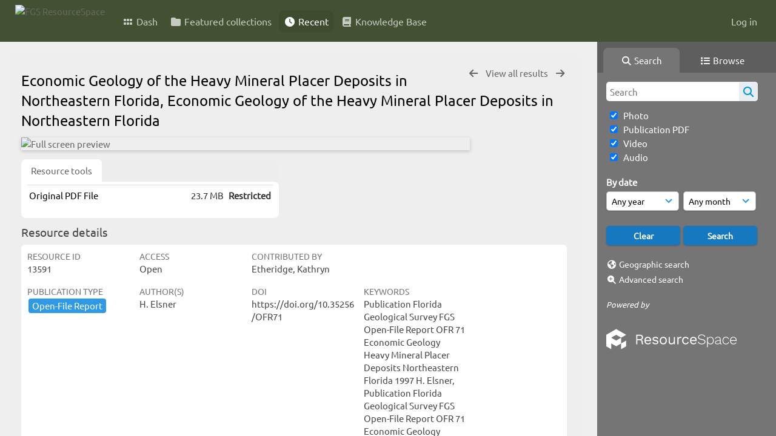

--- FILE ---
content_type: text/html; charset=UTF-8
request_url: https://resourcespace.dep.state.fl.us/pages/ajax/comments_handler.php?ref=13591&_=1769281277084
body_size: 1897
content:

        <script src="/js/tagging.js"></script>
        <script type="text/javascript">

            var regexEmail = new RegExp ("[a-zA-Z0-9._%-]+@[a-zA-Z0-9.-]+\.[a-zA-Z]{2,4}");

            function validateAnonymousComment(obj) {
                return (
                    regexEmail.test (String(obj.email.value).trim()) &&
                    String(obj.fullname.value).trim() != "" &&
                    validateComment(obj)
                )
            }

            function validateComment(obj) {
                return (String(obj.body.value).trim() != "");
            }

            function validateAnonymousFlag(obj) {
                return (
                    regexEmail.test (String(obj.email.value).trim()) &&
                    String(obj.fullname.value).trim() != "" &&
                    validateFlag(obj)
                )
            }

            function validateFlag(obj) {
                return (String(obj.comment_flag_reason.value).trim() != "");
            }

            function submitForm(obj) {
                jQuery.post(
                    '/pages/ajax/comments_handler.php?ref=13591&collection_mode=',
                    jQuery(obj).serialize(),
                    function(data)
                    {
                    jQuery('#comments_container').replaceWith(data);
                    }
                );
            }
        </script>

        <div id="comments_container">
        <div id="comment_form" class="comment_form_container">
            <form class="comment_form" action="javascript:void(0);" method="">    <input type="hidden" name="CSRFToken" value="558113ad81ee5b699d2480d6ee26b4ae2d640a9e50245ba719a055f90d3f0a867dc2fcaebde74e349a47c46ab4d74dece6c8681def9c5d0beaf7eec2bf5dfcd2@@[base64]@@8340d076c4e8f139eed688376efa1ca33c8618f7476490e40e37d3631e1f9f90">
                    <input id="comment_form_collection_ref" type="hidden" name="collection_ref" value=""></input>
                <input id="comment_form_resource_ref" type="hidden" name="resource_ref" value="13591"></input>
                <textarea class="CommentFormBody" id="comment_form_body" name="body" maxlength="2000" placeholder="Add a comment. Use @(username) to tag people." onkeyup="TaggingProcess(this)"  data-api-native-csrf="{&quot;CSRFToken&quot;:&quot;201e56779f1ac5880105fffeb01e91640e3dd63fd1c1f95a31b078d0a59e1f4886014e08df55bfe3e4495348df0da9a83dd8197325a8618fbfe824620a1cf3e9@@[base64]@@9ce4a4e95404cb5421f9c3be4e977a9aa27e63e4eb1a9bbf4130e2b051ea4fb6&quot;}"></textarea>
                <br />
                <input class="CommentFormFullname" id="comment_form_fullname" type="text" name="fullname" placeholder="Your Name (required)"></input>
                <input class="CommentFormEmail" id="comment_form_email" type="text" name="email" placeholder="Your E-mail (required)"></input>
                <input class="CommentFormWebsiteURL" id="comment_form_website_url" type="text" name="website_url" placeholder="Website"></input>
                <br />
                <input class="CommentFormSubmit" type="submit" value="Submit" onClick="if (validateAnonymousComment(this.parentNode)) { submitForm(this.parentNode) } else { alert ('Please ensure all mandatory fields are correctly completed'); } ;"></input>
            </form>
        </div> 	<!-- end of comment_form -->
</div>